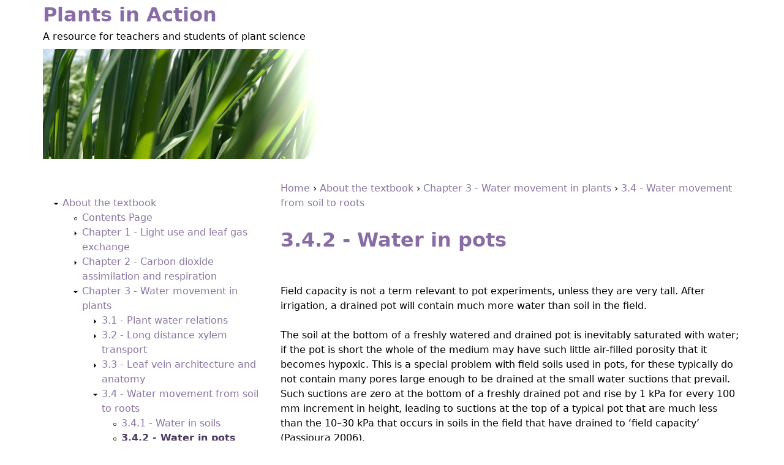

--- FILE ---
content_type: text/html; charset=utf-8
request_url: https://rseco.org/content/342-water-pots.html
body_size: 7995
content:
<!DOCTYPE html>
<html  lang="en" dir="ltr">

<!-- Mirrored from plantsinaction.science.uq.edu.au/content/342-water-pots by HTTrack Website Copier/3.x [XR&CO'2014], Tue, 02 Jun 2020 18:01:09 GMT -->
<!-- Added by HTTrack --><meta http-equiv="content-type" content="text/html;charset=utf-8" /><!-- /Added by HTTrack -->
<head>
  <meta charset="utf-8" />
<script type="text/x-mathjax-config">MathJax.Hub.Config({
  extensions: ['tex2jax.js'],
  jax: ['input/TeX','output/HTML-CSS'],
  tex2jax: {
    inlineMath: [ ['$','$'], ['\\(','\\)'] ],
    processEscapes: true
  },
  showProcessingMessages: false,
  messageStyle: 'none'
});</script><link rel="shortcut icon" href="../sites/plantsinaction.science.uq.edu.au/files/favicon.ico" type="image/vnd.microsoft.icon" />
<link rel="up" href="34-water-movement-soil-roots.html" />
<link rel="next" href="343-uptake-water-roots.html" />
<link rel="prev" href="341-water-soils.html" />
<meta name="description" content="Field capacity is not a term relevant to pot experiments, unless they are very tall. After irrigation, a drained pot will contain much more water than soil in the field." />
<meta name="generator" content="Drupal 7 (http://drupal.org)" />
<link rel="canonical" href="342-water-pots.html" />
<link rel="shortlink" href="../node/208.html" />
  <title>3.4.2 - Water in pots | Plants in Action</title>

      <meta name="MobileOptimized" content="width">
    <meta name="HandheldFriendly" content="true">
    <meta name="viewport" content="width=device-width">
  
  <style>
@import url("http://plantsinaction.science.uq.edu.au/modules/book/book.css?p7rf18");
@import url("http://plantsinaction.science.uq.edu.au/modules/field/theme/field.css?p7rf18");
@import url("http://plantsinaction.science.uq.edu.au/modules/search/search.css?p7rf18");
@import url("http://plantsinaction.science.uq.edu.au/modules/user/user.css?p7rf18");
@import url("../sites/all/modules/views/css/views966b.css?p7rf18");
</style>
<style>
@import url("../sites/all/modules/ctools/css/ctools966b.css?p7rf18");
@import url("../sites/all/modules/contrib/lightbox2/css/lightbox966b.css?p7rf18");
@import url("../sites/all/modules/contrib/webform/css/webform966b.css?p7rf18");
</style>
<style>
@import url("../sites/all/themes/pia2_d7/css/styles966b.css?p7rf18");
</style>
<style media="print">
@import url("../sites/all/themes/pia2_d7/css/print966b.css?p7rf18");
</style>
  <script src="../sites/all/modules/contrib/jquery_update/replace/jquery/1.10/jquery.min468f.js?v=1.10.2"></script>
<script src="http://plantsinaction.science.uq.edu.au/misc/jquery.once.js?v=1.2"></script>
<script src="http://plantsinaction.science.uq.edu.au/misc/drupal.js?p7rf18"></script>
<script src="../sites/all/modules/admin_menu/admin_devel/admin_devel966b.js?p7rf18"></script>
<script src="../sites/all/modules/mathjax/mathjax966b.js?p7rf18"></script>
<script src="../sites/all/modules/contrib/lightbox2/js/auto_image_handling966b.js?p7rf18"></script>
<script src="../sites/all/modules/contrib/lightbox2/js/lightbox966b.js?p7rf18"></script>
<script src="../sites/all/modules/google_analytics/googleanalytics966b.js?p7rf18"></script>
<script>(function(i,s,o,g,r,a,m){i["GoogleAnalyticsObject"]=r;i[r]=i[r]||function(){(i[r].q=i[r].q||[]).push(arguments)},i[r].l=1*new Date();a=s.createElement(o),m=s.getElementsByTagName(o)[0];a.async=1;a.src=g;m.parentNode.insertBefore(a,m)})(window,document,"script","https://www.google-analytics.com/analytics.js","ga");ga("create", "UA-107188734-1", {"cookieDomain":"auto"});ga("send", "pageview");</script>
<script src="../sites/all/modules/contrib/webform/js/webform966b.js?p7rf18"></script>
<script src="https://cdnjs.cloudflare.com/ajax/libs/mathjax/2.7.0/MathJax.js?config=TeX-AMS-MML_HTMLorMML"></script>
<script>jQuery.extend(Drupal.settings, {"basePath":"\/","pathPrefix":"","ajaxPageState":{"theme":"pia2_d7","theme_token":"PySEjzhxiWw-d_qBJwDmuz0oL_el672Cl9aWoy3AuRA","js":{"sites\/all\/modules\/contrib\/jquery_update\/replace\/jquery\/1.10\/jquery.min.js":1,"misc\/jquery.once.js":1,"misc\/drupal.js":1,"sites\/all\/modules\/admin_menu\/admin_devel\/admin_devel.js":1,"sites\/all\/modules\/mathjax\/mathjax.js":1,"sites\/all\/modules\/contrib\/lightbox2\/js\/auto_image_handling.js":1,"sites\/all\/modules\/contrib\/lightbox2\/js\/lightbox.js":1,"sites\/all\/modules\/google_analytics\/googleanalytics.js":1,"0":1,"sites\/all\/modules\/contrib\/webform\/js\/webform.js":1,"https:\/\/cdnjs.cloudflare.com\/ajax\/libs\/mathjax\/2.7.0\/MathJax.js?config=TeX-AMS-MML_HTMLorMML":1},"css":{"modules\/system\/system.base.css":1,"modules\/system\/system.menus.css":1,"modules\/system\/system.messages.css":1,"modules\/system\/system.theme.css":1,"modules\/book\/book.css":1,"modules\/field\/theme\/field.css":1,"modules\/node\/node.css":1,"modules\/search\/search.css":1,"modules\/user\/user.css":1,"sites\/all\/modules\/views\/css\/views.css":1,"sites\/all\/modules\/ctools\/css\/ctools.css":1,"sites\/all\/modules\/contrib\/lightbox2\/css\/lightbox.css":1,"sites\/all\/modules\/contrib\/webform\/css\/webform.css":1,"sites\/all\/themes\/pia2_d7\/system.base.css":1,"sites\/all\/themes\/pia2_d7\/system.menus.css":1,"sites\/all\/themes\/pia2_d7\/system.messages.css":1,"sites\/all\/themes\/pia2_d7\/system.theme.css":1,"sites\/all\/themes\/pia2_d7\/comment.css":1,"sites\/all\/themes\/pia2_d7\/node.css":1,"sites\/all\/themes\/pia2_d7\/css\/styles.css":1,"sites\/all\/themes\/pia2_d7\/css\/print.css":1}},"lightbox2":{"rtl":0,"file_path":"\/(\\w\\w\/)public:\/","default_image":"\/sites\/all\/modules\/contrib\/lightbox2\/images\/brokenimage.jpg","border_size":10,"font_color":"000","box_color":"fff","top_position":"","overlay_opacity":"0.8","overlay_color":"000","disable_close_click":true,"resize_sequence":0,"resize_speed":400,"fade_in_speed":400,"slide_down_speed":600,"use_alt_layout":false,"disable_resize":false,"disable_zoom":false,"force_show_nav":false,"show_caption":true,"loop_items":false,"node_link_text":"View Image Details","node_link_target":false,"image_count":"Image !current of !total","video_count":"Video !current of !total","page_count":"Page !current of !total","lite_press_x_close":"press \u003Ca href=\u0022#\u0022 onclick=\u0022hideLightbox(); return FALSE;\u0022\u003E\u003Ckbd\u003Ex\u003C\/kbd\u003E\u003C\/a\u003E to close","download_link_text":"","enable_login":false,"enable_contact":false,"keys_close":"c x 27","keys_previous":"p 37","keys_next":"n 39","keys_zoom":"z","keys_play_pause":"32","display_image_size":"original","image_node_sizes":"(\\.thumbnail)","trigger_lightbox_classes":"img.inline,img.thumbnail, img.image-thumbnail","trigger_lightbox_group_classes":"","trigger_slideshow_classes":"","trigger_lightframe_classes":"","trigger_lightframe_group_classes":"","custom_class_handler":0,"custom_trigger_classes":"","disable_for_gallery_lists":1,"disable_for_acidfree_gallery_lists":true,"enable_acidfree_videos":true,"slideshow_interval":5000,"slideshow_automatic_start":true,"slideshow_automatic_exit":true,"show_play_pause":true,"pause_on_next_click":false,"pause_on_previous_click":true,"loop_slides":false,"iframe_width":600,"iframe_height":400,"iframe_border":1,"enable_video":false,"useragent":"Mozilla\/4.5 (compatible; HTTrack 3.0x; Windows 98)"},"googleanalytics":{"trackOutbound":1,"trackMailto":1,"trackDownload":1,"trackDownloadExtensions":"7z|aac|arc|arj|asf|asx|avi|bin|csv|doc(x|m)?|dot(x|m)?|exe|flv|gif|gz|gzip|hqx|jar|jpe?g|js|mp(2|3|4|e?g)|mov(ie)?|msi|msp|pdf|phps|png|ppt(x|m)?|pot(x|m)?|pps(x|m)?|ppam|sld(x|m)?|thmx|qtm?|ra(m|r)?|sea|sit|tar|tgz|torrent|txt|wav|wma|wmv|wpd|xls(x|m|b)?|xlt(x|m)|xlam|xml|z|zip"},"urlIsAjaxTrusted":{"\/content\/342-water-pots":true}});</script>
      <!--[if lt IE 9]>
    <script src="/sites/all/themes/zen/js/html5shiv.min.js"></script>
    <![endif]-->
  </head>
<body class="html not-front not-logged-in two-sidebars page-node page-node- page-node-208 node-type-book section-content" >
      <p class="skip-link__wrapper">
      <a href="#main-menu" class="skip-link visually-hidden visually-hidden--focusable" id="skip-link">Jump to navigation</a>
    </p>
      
<div class="layout-center">

  <header class="header" role="banner">

    
          <div class="header__name-and-slogan">
                  <h1 class="header__site-name">
            <a href="../index.html" title="Home" class="header__site-link" rel="home"><span>Plants in Action</span></a>
          </h1>
        
                  <div class="header__site-slogan">A resource for teachers and students of plant science</div>
              </div>
    
    
      <div class="header__region region region-header">
    <div class="block block-views first last odd" id="block-views-headers-block-1">

      
  <div class="view view-headers view-id-headers view-display-id-block_1 view-dom-id-04ee48eacd38331cc938d542117e9eee">
        
  
  
      <div class="view-content">
      <table class="views-table cols-0" >
       <tbody>
          <tr class="odd views-row-first views-row-last">
                  <td class="views-field views-field-field-image" >
            <img src="../sites/plantsinaction.science.uq.edu.au/files/sites/plantsinaction.science.uq.edu.au/files/images/PIA2-logo-cane2.jpg" width="500" height="180" alt="" />          </td>
              </tr>
      </tbody>
</table>
    </div>
  
  
  
  
  
  
</div>
</div>
  </div>

  </header>

  <div class="layout-3col layout-swap">

    
    <main class="layout-3col__right-content" role="main">
            <nav class="breadcrumb" role="navigation"><h2 class="breadcrumb__title">You are here</h2><ol class="breadcrumb__list"><li class="breadcrumb__item"><a href="../index.html">Home</a><span class="breadcrumb__separator"> › </span></li><li class="breadcrumb__item"><a href="about.html">About the textbook</a><span class="breadcrumb__separator"> › </span></li><li class="breadcrumb__item"><a href="chapter-3-water-movement-plants.html">Chapter 3 - Water movement in plants</a><span class="breadcrumb__separator"> › </span></li><li class="breadcrumb__item"><a href="34-water-movement-soil-roots.html">3.4 - Water movement from soil to roots </a></li></ol></nav>      <a href="#skip-link" class="visually-hidden visually-hidden--focusable" id="main-content">Back to top</a>
                    <h1>3.4.2 - Water in pots</h1>
                                          


<article class="node node-book view-mode-full clearfix node-208">

  
  <div class="field field-name-body field-type-text-with-summary field-label-hidden"><div class="field-items"><div class="field-item even"><div class="tex2jax"><p class="western"><span lang="en-US" xml:lang="en-US">Field capacity is not a term relevant to pot experiments, unless they are very tall. After irrigation, a drained pot will contain much more water than soil in the field.</span></p>
<p class="western">The soil at the bottom of a freshly watered and drained pot is inevitably saturated with water; if the pot is short the whole of the medium may have such little air-filled porosity that it becomes hypoxic. This is a special problem with field soils used in pots, for these typically do not contain many pores large enough to be drained at the small water suctions that prevail. Such suctions are zero at the bottom of a freshly drained pot and rise by 1 kPa for every 100 mm increment in height, leading to suctions at the top of a typical pot that are much less than the 10–30 kPa that occurs in soils in the field that have drained to ‘field capacity’ (Passioura 2006).</p>
<p class="western"><div class="media media-element-container media-figure_right"><div id="file-387" class="file file-image file-image-jpeg">

        <h2 class="element-invisible"><a href="../file/30-ch-fig-339-v2jpeg.html">3.0-Ch-Fig-3.39-v2.jpeg</a></h2>
    
  
  <div class="content">
    <a href="../sites/plantsinaction.science.uq.edu.au/files/sites/plantsinaction.science.uq.edu.au/files/3.0-Ch-Fig-3.39-v2.jpg"><img height="569" width="400" class="media-element file-figure-right" alt="" title="" src="../sites/plantsinaction.science.uq.edu.au/files/styles/figure_default/public/sites/plantsinaction.science.uq.edu.au/files/3.0-Ch-Fig-3.39-v2f673.jpg?itok=t9WebB96" /></a><div class="field field-name-field-caption field-type-text-long field-label-hidden"><div class="field-items"><div class="field-item even"><div class="tex2jax"><p>Figure 3.39 The relationships, at equilibrium, between soil water suction (<em>a</em>), effective diameter of largest water-filled pores (<em>b</em>), and height above a free water surface, such as a water table within the soil or the bottom of a recently drained pot. The dotted lines exemplify conditions at a height of 100 mm. (J.B. Passioura, Funct Plant Biol 33: 1075–1079, 2006)</p>
</div></div></div></div>  </div>

  
</div>
</div></p>
<p class="western">When a pot has finished draining, the soil at the bottom is saturated: it has zero water suction. The suction varies linearly with height, as illustrated in Fig. 3.39, from zero at the bottom of the pot, to 10 <i>H </i>Pa, where <i>H </i>is the height of the pot in mm. Thus, a freshly watered and drained pot that is 100 mm high has a water suction at its top of 1 kPa, very much less than the 10–30 kPa that occurs in a freshly watered and drained soil in the field. Similarly, a pot that is 200 mm high has a suction of 2 kPa at the top. Thus the average suction and thence average soil water content of a freshly watered and drained pot depends on its height. </p>
<p class="western">It is worth noting that the size and number of drainage holes in the bottom of the pot have no bearing on the distribution of suction with height at equilibrium. The rate at which equilibrium is attained will also depend little on the number and size of the drainage holes — just one hole of a few mm diameter is adequate.</p>
<p class="western">The implication of these small suctions is that much larger pores contain water than in a drained soil in the field. For example, at the top of a pot that is 100mmhigh, and where the suction is 1 kPa, all pores less than 0.3 mm wide will contain water. This contrasts greatly with the field soil, in which the suction will be at least 10 kPa and the diameter of the largest water-filled pore will be 0.03 mm or even less. </p>
<p class="western">This has considerable implications for doing pot experiments on the availability of soil water to plants using field soils. Standard watering techniques, which result in adding excess water that then drains from pots, lead to initial soil water contents that are much more than they would be in the freshly drained soil in the field. To match what happens in the field, it would be necessary to water the pots by weight to reproduce a water content consistent with a suction somewhere between 10 and 30 kPa. Further, the large initial water content can produce problems with aeration.</p>
<p class="western">The plant nursery industry is well aware of the difficulties in adequately aerating pots. That is why their potting mixes contain peat or vermiculite or other bulky materials that create large pores of 1mm or more in diameter, which contain air at heights greater than 30mm above the bottom of a freshly drained pot. These large pores protect the roots from hypoxia in a material that might otherwise have a dangerously small air-filled porosity. Nevertheless, despite these large air-filled pores giving the roots growing in them access to oxygen, the interior of aggregates in the soil or potting mix will still be essentially saturated and possibly hypoxic.</p>
<p class="western">Data for three different types of potting mix are shown in Figure 3.29: horticultural topsoil, commercial potting mix is designed for growing plants for sale in garden nurseries, and fine potting mix designed for growing <i>Arabidopsis thaliana </i>in small pots. The topsoil is the worst aerated, with the bottom 150mm of a freshly drained pot in danger of becoming hypoxic. It is notable that in the small pots (70 mm tall) often used for growing <i>Arabidopsis</i>, all of the medium is in danger of becoming hypoxic, for the porosity ranges from 0 to only 7%within the pot (Figure 3.40). With a frequent watering regime, say twice daily, the medium could be permanently hypoxic. Commercial potting mixes overcome this problem by using coarse materials in the mix, which create many large pores (<i>&gt;</i>1 mm diameter) that drain at small suctions. </p>
<p class="western"><div class="media media-element-container media-default"><div id="file-388" class="file file-image file-image-jpeg">

        <h2 class="element-invisible"><a href="../file/30-ch-fig-340-v2jpeg.html">3.0-Ch-Fig-3.40-v2.jpeg</a></h2>
    
  
  <div class="content">
    <a href="../sites/plantsinaction.science.uq.edu.au/files/sites/plantsinaction.science.uq.edu.au/files/3.0-Ch-Fig-3.40-v2.jpg"><img height="528" width="767" class="media-element file-default" alt="" title="" src="../sites/plantsinaction.science.uq.edu.au/files/sites/plantsinaction.science.uq.edu.au/files/3.0-Ch-Fig-3.40-v2.jpg" /></a><div class="field field-name-field-caption field-type-text-long field-label-hidden"><div class="field-items"><div class="field-item even"><div class="tex2jax"><p>Figure 3.40 Air-filled porosity of three examples of potting media as functions of height above a free water surface such as the bottom of a freshly drained pot. There is danger of hypoxia at air-filled porosities less than 10%. (J.B. Passioura, Funct Plant Biol 33: 1075–1079, 2006)</p>
</div></div></div></div>  </div>

  
</div>
</div></p>
<p align="justify"><span lang="en-US" xml:lang="en-US">Field capacity should therefore not be confused with the water content of a drained pot, which should be called “pot capacity”. </span></p>
</div></div></div></div>  <div id="book-navigation-2" class="book-navigation">
    
        <div class="page-links clearfix">
              <a href="341-water-soils.html" class="page-previous" title="Go to previous page">‹ 3.4.1 - Water in soils</a>
                    <a href="34-water-movement-soil-roots.html" class="page-up" title="Go to parent page">up</a>
                    <a href="343-uptake-water-roots.html" class="page-next" title="Go to next page">3.4.3 - Uptake of water by roots ›</a>
          </div>
    
  </div>

  <ul class="links inline"><li class="book_printer first last"><a href="../book/export/html/208.html" title="Show a printer-friendly version of this book page and its sub-pages.">Printer-friendly version</a></li>
</ul>
  
</article>
          </main>

    <div class="layout-swap__top layout-3col__full">

      <a href="#skip-link" class="visually-hidden visually-hidden--focusable" id="main-menu" tabindex="-1">Back to top</a>

      
      
    </div>

          <aside class="layout-3col__first-left-sidebar" role="complementary">
        
<div class="block block-book first last odd" role="navigation" id="block-book-navigation">

      
    <div id="book-block-menu-2" class="book-block-menu">
    <ul class="menu"><li class="menu__item is-expanded is-active-trail first last expanded active-trail"><a href="about.html" class="menu__link is-active-trail active-trail">About the textbook</a><ul class="menu"><li class="menu__item is-leaf first leaf"><a href="contents-page.html" class="menu__link">Contents Page</a></li>
<li class="menu__item is-collapsed collapsed"><a href="chapter-1-light-use-and-leaf-gas-exchange.html" class="menu__link">Chapter 1 - Light use and leaf gas exchange</a></li>
<li class="menu__item is-collapsed collapsed"><a href="chapter-2-carbon-dioxide-assimilation-and-respiration.html" class="menu__link">Chapter 2 - Carbon dioxide assimilation and respiration</a></li>
<li class="menu__item is-expanded is-active-trail expanded active-trail"><a href="chapter-3-water-movement-plants.html" class="menu__link is-active-trail active-trail">Chapter 3 - Water movement in plants</a><ul class="menu"><li class="menu__item is-collapsed first collapsed"><a href="31-plant-water-relations.html" class="menu__link">3.1 - Plant water relations</a></li>
<li class="menu__item is-collapsed collapsed"><a href="32-long-distance-xylem-transport.html" class="menu__link">3.2 - Long distance xylem transport</a></li>
<li class="menu__item is-collapsed collapsed"><a href="33-leaf-vein-architecture-and-anatomy.html" class="menu__link">3.3 - Leaf vein architecture and anatomy</a></li>
<li class="menu__item is-expanded is-active-trail expanded active-trail"><a href="34-water-movement-soil-roots.html" class="menu__link is-active-trail active-trail">3.4 - Water movement from soil to roots </a><ul class="menu"><li class="menu__item is-leaf first leaf"><a href="341-water-soils.html" class="menu__link">3.4.1 - Water in soils</a></li>
<li class="menu__item is-leaf is-active-trail leaf active-trail"><a href="342-water-pots.html" class="menu__link is-active-trail active-trail active">3.4.2 - Water in pots</a></li>
<li class="menu__item is-leaf leaf"><a href="343-uptake-water-roots.html" class="menu__link">3.4.3 - Uptake of water by roots</a></li>
<li class="menu__item is-leaf last leaf"><a href="344-soilroot-interface.html" class="menu__link">3.4.4 - Soil:root interface </a></li>
</ul></li>
<li class="menu__item is-collapsed collapsed"><a href="35-water-and-nutrient-transport-through-roots.html" class="menu__link">3.5 - Water and nutrient transport through roots</a></li>
<li class="menu__item is-collapsed collapsed"><a href="36-membrane-transport-water-and-ions.html" class="menu__link">3.6 - Membrane transport of water and ions</a></li>
<li class="menu__item is-leaf last leaf"><a href="37-references.html" class="menu__link">3.7 - References</a></li>
</ul></li>
<li class="menu__item is-collapsed collapsed"><a href="chapter-4-nutrient-uptake-soils.html" class="menu__link">Chapter 4 - Nutrient uptake from soils</a></li>
<li class="menu__item is-collapsed collapsed"><a href="chapter-5-phloem-transport.html" class="menu__link">Chapter 5 - Phloem transport</a></li>
<li class="menu__item is-collapsed collapsed"><a href="chapter-6-growth-analysis-quantitative-approach.html" class="menu__link">Chapter 6 - Growth analysis: a quantitative approach</a></li>
<li class="menu__item is-collapsed collapsed"><a href="chapter-7-plant-growth-and-development.html" class="menu__link">Chapter 7 - Plant growth and development</a></li>
<li class="menu__item is-collapsed collapsed"><a href="chapter-11-fruit-growth-ripening-and-post-harvest-physiology.html" class="menu__link">Chapter 11 - Fruit growth, ripening and post-harvest physiology</a></li>
<li class="menu__item is-collapsed collapsed"><a href="chapter-12-sunlight-and-plant-production.html" class="menu__link">Chapter 12 - Sunlight and plant production</a></li>
<li class="menu__item is-collapsed collapsed"><a href="chapter-14-temperature-and-acclimation.html" class="menu__link">Chapter 14 - Temperature and acclimation </a></li>
<li class="menu__item is-collapsed last collapsed"><a href="chapter-18-waterlogging-and-submergence.html" class="menu__link">Chapter 18 - Waterlogging and submergence</a></li>
</ul></li>
</ul>  </div>

</div>
      </aside>
    
          <aside class="layout-3col__second-left-sidebar" role="complementary">
        
<div class="block block-block first last odd" id="block-block-2">

        <h2 class="block__title">Sponsors</h2>
    
  <div class="tex2jax"><div class="grid-4"><a href="http://aciar.gov.au/"><img alt="Australian Centre for International Agricultural Research" src="../sites/plantsinaction.science.uq.edu.au/files/imagecache/grid_4_size/images/ACIAR_Govt_inline-5.jpg" /></a></div>
<div class="grid-4"><a href="http://www.uq.edu.au/"><img alt="The University of Queensland" src="../sites/plantsinaction.science.uq.edu.au/files/imagecache/grid_4_size/images/UQlogo-5.png" /></a></div>
<div class="grid-4"><a href="http://www.acpfg.com.au/"><img alt="Australian Centre for Plant Functional Genomics" src="../sites/plantsinaction.science.uq.edu.au/files/imagecache/grid_4_size/images/acpeg.png" /></a></div>
<div class="grid-4"><a href="https://www.uwa.edu.au/"><img alt="The University of Western Australia" src="../sites/plantsinaction.science.uq.edu.au/files/UWA-2018-blue.png" width="220px" /></a></div>
<div class="grid-4"><a href="https://www.westernsydney.edu.au/hie"><img alt="Western Sydney University" src="../sites/plantsinaction.science.uq.edu.au/files/WSU-HIE.png" width="220px" /></a></div>
</div>
</div>
      </aside>
    
  </div>

    <footer class="footer region region-footer" role="contentinfo">
    <div class="block block-block first odd" id="block-block-1">

      
  <p style="font-size:16px">Copyright © Australian Society of Plant Scientists, New Zealand Society of Plant Biologists, and New Zealand Institute of Agricultural and Horticultural Science 2010–2018 | </p>

</div>
<div class="block block-block even" id="block-block-3">

      
  <div><img alt="ASPS" src="../sites/plantsinaction.science.uq.edu.au/files/imagecache/height50px/images/ASPS-logo-600dpi.png" style="margin: 20px 40px 0px 40px;" /><img alt="NZSPB" src="../sites/plantsinaction.science.uq.edu.au/files/imagecache/height50px/images/NZSPB_final%20logo.png" style="margin: 20px 40px 0px 40px;" /><img alt="NZIAHS" src="../sites/plantsinaction.science.uq.edu.au/files/imagecache/height50px/images/NZIAHS.png" style="margin: 20px 40px 0px 40px;" /></div>

</div>
<div class="block block-system last odd" role="complementary" id="block-system-powered-by">

      
  <span>Powered by <a href="https://www.drupal.org/">Drupal</a></span>
</div>
  </footer>

</div>

  </body>

<!-- Mirrored from plantsinaction.science.uq.edu.au/content/342-water-pots by HTTrack Website Copier/3.x [XR&CO'2014], Tue, 02 Jun 2020 18:01:12 GMT -->
</html>


--- FILE ---
content_type: text/css; charset=utf-8
request_url: https://rseco.org/sites/all/themes/pia2_d7/css/print966b.css?p7rf18
body_size: 585
content:
/**
 * @file
 * Print styling
 *
 * We provide some sane print styling for Drupal using Zen's layout method.
 */


/* underline all links */
a:link,
a:visited {
  text-decoration: underline !important;
}

/* Don't underline header */
#site-name a:link,
#site-name a:visited {
  text-decoration: none !important;
}

/* CSS2 selector to add visible href after links */
#content a:link:after,
#content a:visited:after {
  content: " (" attr(href) ") ";
  font-size: 0.8em;
  font-weight: normal;
}

/* Un-float the content */
#content,
#content .section {
  float: none;
  width: 100%;
  margin: 0 !important;
  padding: 0 !important;
}

/* Turn off any background colors or images */
body,
#page-wrapper,
#page,
#main-wrapper,
#main,
#content,
#content .section {
  color: #000;
  background-color: transparent !important;
  background-image: none !important;
}

/* Hide sidebars and nav elements */
#skip-link,
#navigation,
.region-sidebar-first,
.region-sidebar-second,
#footer,
.breadcrumb,
div.tabs,
.links,
.taxonomy,
.book-navigation,
.forum-topic-navigation,
.pager,
.feed-icons,
.element-invisible {
  visibility: hidden;
  display: none;
}

/* Hide counter */
#statistics_counter {
  visibility: hidden;
  display: none;
}

/* If you un-comment the "page { overflow-y: hidden; }" ruleset, Firefox clips
   the content after the first page. */
#page-wrapper {
  overflow-y: visible;
}

/* Smaller font for captions */
.media-default .field-name-field-caption,
.media-figure_left .field-name-field-caption,
.media-figure_right .field-name-field-caption,
.media-figure_middle_narrow .field-name-field-caption,
.media-figure_middle_medium .field-name-field-caption,
.media-acting_editor .field-name-field-caption {
  font-size: 12px;
}

/* Set max width of figures */
img {
    width: auto;
    height: auto;
    max-width: 600px;
    max-height: 900px;
}

--- FILE ---
content_type: text/plain
request_url: https://www.google-analytics.com/j/collect?v=1&_v=j102&a=183890573&t=pageview&_s=1&dl=https%3A%2F%2Frseco.org%2Fcontent%2F342-water-pots.html&ul=en-us%40posix&dt=3.4.2%20-%20Water%20in%20pots%20%7C%20Plants%20in%20Action&sr=1280x720&vp=1280x720&_u=IEBAAEABAAAAACAAI~&jid=1144148871&gjid=406994861&cid=1224935742.1769787576&tid=UA-107188734-1&_gid=87821594.1769787576&_r=1&_slc=1&z=2047802408
body_size: -449
content:
2,cG-6JFX54SKNS